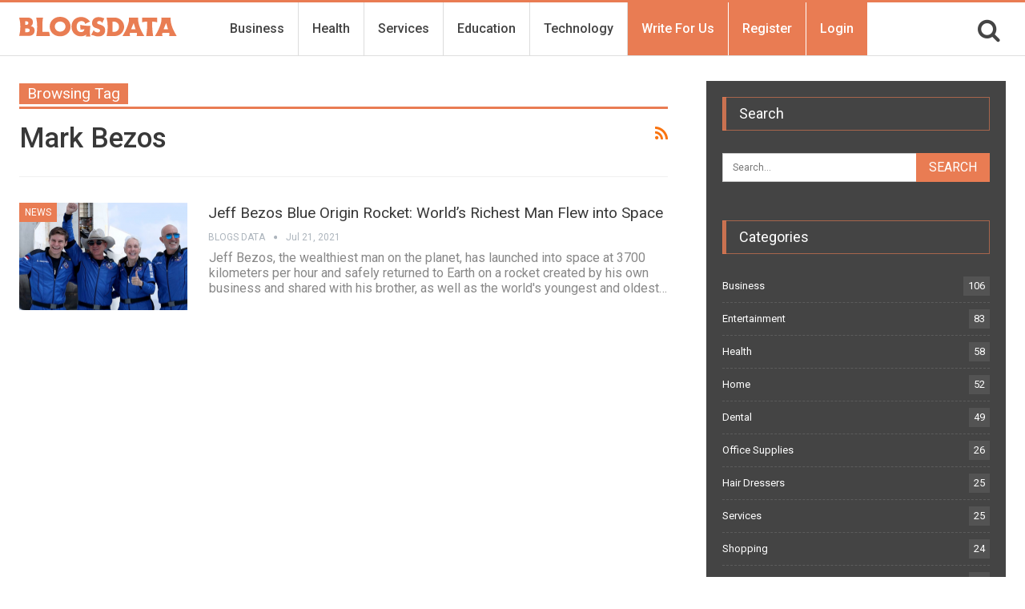

--- FILE ---
content_type: text/html; charset=UTF-8
request_url: https://www.blogsdata.com/mark-bezos/
body_size: 17860
content:
	<!DOCTYPE html>
		<!--[if IE 8]>
	<html class="ie ie8" lang="en-US"> <![endif]-->
	<!--[if IE 9]>
	<html class="ie ie9" lang="en-US"> <![endif]-->
	<!--[if gt IE 9]><!-->
<html lang="en-US"> <!--<![endif]-->
	<head>
		<!-- Google tag (gtag.js) -->
<script async src="https://www.googletagmanager.com/gtag/js?id=G-0QSY8VCE45"></script>
<script>
  window.dataLayer = window.dataLayer || [];
  function gtag(){dataLayer.push(arguments);}
  gtag('js', new Date());

  gtag('config', 'G-0QSY8VCE45');
</script>
<meta name="google-site-verification" content="CcLDLQfSF5cCtNfert2HKLbQR_dBHNf3sx0w0uMghQ0" />		<meta charset="UTF-8">
		<meta http-equiv="X-UA-Compatible" content="IE=edge">
		<meta name="viewport" content="width=device-width, initial-scale=1.0">
		<link rel="pingback" href="https://www.blogsdata.com/xmlrpc.php"/>

		<meta name='robots' content='index, follow, max-image-preview:large, max-snippet:-1, max-video-preview:-1' />

	<!-- This site is optimized with the Yoast SEO plugin v26.6 - https://yoast.com/wordpress/plugins/seo/ -->
	<title>Mark Bezos Archives - Blogs Data</title>
	<link rel="canonical" href="https://www.blogsdata.com/mark-bezos/" />
	<meta property="og:locale" content="en_US" />
	<meta property="og:type" content="article" />
	<meta property="og:title" content="Mark Bezos Archives - Blogs Data" />
	<meta property="og:url" content="https://www.blogsdata.com/mark-bezos/" />
	<meta property="og:site_name" content="Blogs Data" />
	<meta name="twitter:card" content="summary_large_image" />
	<meta name="twitter:site" content="@guestblogsdata" />
	<script type="application/ld+json" class="yoast-schema-graph">{"@context":"https://schema.org","@graph":[{"@type":"CollectionPage","@id":"https://www.blogsdata.com/mark-bezos/","url":"https://www.blogsdata.com/mark-bezos/","name":"Mark Bezos Archives - Blogs Data","isPartOf":{"@id":"https://www.blogsdata.com/#website"},"primaryImageOfPage":{"@id":"https://www.blogsdata.com/mark-bezos/#primaryimage"},"image":{"@id":"https://www.blogsdata.com/mark-bezos/#primaryimage"},"thumbnailUrl":"https://www.blogsdata.com/wp-content/uploads/2021/07/Untitled.png","breadcrumb":{"@id":"https://www.blogsdata.com/mark-bezos/#breadcrumb"},"inLanguage":"en-US"},{"@type":"ImageObject","inLanguage":"en-US","@id":"https://www.blogsdata.com/mark-bezos/#primaryimage","url":"https://www.blogsdata.com/wp-content/uploads/2021/07/Untitled.png","contentUrl":"https://www.blogsdata.com/wp-content/uploads/2021/07/Untitled.png","width":1137,"height":494},{"@type":"BreadcrumbList","@id":"https://www.blogsdata.com/mark-bezos/#breadcrumb","itemListElement":[{"@type":"ListItem","position":1,"name":"Home","item":"https://www.blogsdata.com/"},{"@type":"ListItem","position":2,"name":"Mark Bezos"}]},{"@type":"WebSite","@id":"https://www.blogsdata.com/#website","url":"https://www.blogsdata.com/","name":"Blogs Data","description":"","potentialAction":[{"@type":"SearchAction","target":{"@type":"EntryPoint","urlTemplate":"https://www.blogsdata.com/?s={search_term_string}"},"query-input":{"@type":"PropertyValueSpecification","valueRequired":true,"valueName":"search_term_string"}}],"inLanguage":"en-US"}]}</script>
	<!-- / Yoast SEO plugin. -->


<link rel='dns-prefetch' href='//fonts.googleapis.com' />
<link rel="alternate" type="application/rss+xml" title="Blogs Data &raquo; Feed" href="https://www.blogsdata.com/feed/" />
<link rel="alternate" type="application/rss+xml" title="Blogs Data &raquo; Comments Feed" href="https://www.blogsdata.com/comments/feed/" />
<link rel="alternate" type="application/rss+xml" title="Blogs Data &raquo; Mark Bezos Tag Feed" href="https://www.blogsdata.com/mark-bezos/feed/" />
<style id='wp-img-auto-sizes-contain-inline-css' type='text/css'>
img:is([sizes=auto i],[sizes^="auto," i]){contain-intrinsic-size:3000px 1500px}
/*# sourceURL=wp-img-auto-sizes-contain-inline-css */
</style>
<style id='wp-emoji-styles-inline-css' type='text/css'>

	img.wp-smiley, img.emoji {
		display: inline !important;
		border: none !important;
		box-shadow: none !important;
		height: 1em !important;
		width: 1em !important;
		margin: 0 0.07em !important;
		vertical-align: -0.1em !important;
		background: none !important;
		padding: 0 !important;
	}
/*# sourceURL=wp-emoji-styles-inline-css */
</style>
<style id='wp-block-library-inline-css' type='text/css'>
:root{--wp-block-synced-color:#7a00df;--wp-block-synced-color--rgb:122,0,223;--wp-bound-block-color:var(--wp-block-synced-color);--wp-editor-canvas-background:#ddd;--wp-admin-theme-color:#007cba;--wp-admin-theme-color--rgb:0,124,186;--wp-admin-theme-color-darker-10:#006ba1;--wp-admin-theme-color-darker-10--rgb:0,107,160.5;--wp-admin-theme-color-darker-20:#005a87;--wp-admin-theme-color-darker-20--rgb:0,90,135;--wp-admin-border-width-focus:2px}@media (min-resolution:192dpi){:root{--wp-admin-border-width-focus:1.5px}}.wp-element-button{cursor:pointer}:root .has-very-light-gray-background-color{background-color:#eee}:root .has-very-dark-gray-background-color{background-color:#313131}:root .has-very-light-gray-color{color:#eee}:root .has-very-dark-gray-color{color:#313131}:root .has-vivid-green-cyan-to-vivid-cyan-blue-gradient-background{background:linear-gradient(135deg,#00d084,#0693e3)}:root .has-purple-crush-gradient-background{background:linear-gradient(135deg,#34e2e4,#4721fb 50%,#ab1dfe)}:root .has-hazy-dawn-gradient-background{background:linear-gradient(135deg,#faaca8,#dad0ec)}:root .has-subdued-olive-gradient-background{background:linear-gradient(135deg,#fafae1,#67a671)}:root .has-atomic-cream-gradient-background{background:linear-gradient(135deg,#fdd79a,#004a59)}:root .has-nightshade-gradient-background{background:linear-gradient(135deg,#330968,#31cdcf)}:root .has-midnight-gradient-background{background:linear-gradient(135deg,#020381,#2874fc)}:root{--wp--preset--font-size--normal:16px;--wp--preset--font-size--huge:42px}.has-regular-font-size{font-size:1em}.has-larger-font-size{font-size:2.625em}.has-normal-font-size{font-size:var(--wp--preset--font-size--normal)}.has-huge-font-size{font-size:var(--wp--preset--font-size--huge)}.has-text-align-center{text-align:center}.has-text-align-left{text-align:left}.has-text-align-right{text-align:right}.has-fit-text{white-space:nowrap!important}#end-resizable-editor-section{display:none}.aligncenter{clear:both}.items-justified-left{justify-content:flex-start}.items-justified-center{justify-content:center}.items-justified-right{justify-content:flex-end}.items-justified-space-between{justify-content:space-between}.screen-reader-text{border:0;clip-path:inset(50%);height:1px;margin:-1px;overflow:hidden;padding:0;position:absolute;width:1px;word-wrap:normal!important}.screen-reader-text:focus{background-color:#ddd;clip-path:none;color:#444;display:block;font-size:1em;height:auto;left:5px;line-height:normal;padding:15px 23px 14px;text-decoration:none;top:5px;width:auto;z-index:100000}html :where(.has-border-color){border-style:solid}html :where([style*=border-top-color]){border-top-style:solid}html :where([style*=border-right-color]){border-right-style:solid}html :where([style*=border-bottom-color]){border-bottom-style:solid}html :where([style*=border-left-color]){border-left-style:solid}html :where([style*=border-width]){border-style:solid}html :where([style*=border-top-width]){border-top-style:solid}html :where([style*=border-right-width]){border-right-style:solid}html :where([style*=border-bottom-width]){border-bottom-style:solid}html :where([style*=border-left-width]){border-left-style:solid}html :where(img[class*=wp-image-]){height:auto;max-width:100%}:where(figure){margin:0 0 1em}html :where(.is-position-sticky){--wp-admin--admin-bar--position-offset:var(--wp-admin--admin-bar--height,0px)}@media screen and (max-width:600px){html :where(.is-position-sticky){--wp-admin--admin-bar--position-offset:0px}}

/*# sourceURL=wp-block-library-inline-css */
</style><style id='global-styles-inline-css' type='text/css'>
:root{--wp--preset--aspect-ratio--square: 1;--wp--preset--aspect-ratio--4-3: 4/3;--wp--preset--aspect-ratio--3-4: 3/4;--wp--preset--aspect-ratio--3-2: 3/2;--wp--preset--aspect-ratio--2-3: 2/3;--wp--preset--aspect-ratio--16-9: 16/9;--wp--preset--aspect-ratio--9-16: 9/16;--wp--preset--color--black: #000000;--wp--preset--color--cyan-bluish-gray: #abb8c3;--wp--preset--color--white: #ffffff;--wp--preset--color--pale-pink: #f78da7;--wp--preset--color--vivid-red: #cf2e2e;--wp--preset--color--luminous-vivid-orange: #ff6900;--wp--preset--color--luminous-vivid-amber: #fcb900;--wp--preset--color--light-green-cyan: #7bdcb5;--wp--preset--color--vivid-green-cyan: #00d084;--wp--preset--color--pale-cyan-blue: #8ed1fc;--wp--preset--color--vivid-cyan-blue: #0693e3;--wp--preset--color--vivid-purple: #9b51e0;--wp--preset--gradient--vivid-cyan-blue-to-vivid-purple: linear-gradient(135deg,rgb(6,147,227) 0%,rgb(155,81,224) 100%);--wp--preset--gradient--light-green-cyan-to-vivid-green-cyan: linear-gradient(135deg,rgb(122,220,180) 0%,rgb(0,208,130) 100%);--wp--preset--gradient--luminous-vivid-amber-to-luminous-vivid-orange: linear-gradient(135deg,rgb(252,185,0) 0%,rgb(255,105,0) 100%);--wp--preset--gradient--luminous-vivid-orange-to-vivid-red: linear-gradient(135deg,rgb(255,105,0) 0%,rgb(207,46,46) 100%);--wp--preset--gradient--very-light-gray-to-cyan-bluish-gray: linear-gradient(135deg,rgb(238,238,238) 0%,rgb(169,184,195) 100%);--wp--preset--gradient--cool-to-warm-spectrum: linear-gradient(135deg,rgb(74,234,220) 0%,rgb(151,120,209) 20%,rgb(207,42,186) 40%,rgb(238,44,130) 60%,rgb(251,105,98) 80%,rgb(254,248,76) 100%);--wp--preset--gradient--blush-light-purple: linear-gradient(135deg,rgb(255,206,236) 0%,rgb(152,150,240) 100%);--wp--preset--gradient--blush-bordeaux: linear-gradient(135deg,rgb(254,205,165) 0%,rgb(254,45,45) 50%,rgb(107,0,62) 100%);--wp--preset--gradient--luminous-dusk: linear-gradient(135deg,rgb(255,203,112) 0%,rgb(199,81,192) 50%,rgb(65,88,208) 100%);--wp--preset--gradient--pale-ocean: linear-gradient(135deg,rgb(255,245,203) 0%,rgb(182,227,212) 50%,rgb(51,167,181) 100%);--wp--preset--gradient--electric-grass: linear-gradient(135deg,rgb(202,248,128) 0%,rgb(113,206,126) 100%);--wp--preset--gradient--midnight: linear-gradient(135deg,rgb(2,3,129) 0%,rgb(40,116,252) 100%);--wp--preset--font-size--small: 13px;--wp--preset--font-size--medium: 20px;--wp--preset--font-size--large: 36px;--wp--preset--font-size--x-large: 42px;--wp--preset--spacing--20: 0.44rem;--wp--preset--spacing--30: 0.67rem;--wp--preset--spacing--40: 1rem;--wp--preset--spacing--50: 1.5rem;--wp--preset--spacing--60: 2.25rem;--wp--preset--spacing--70: 3.38rem;--wp--preset--spacing--80: 5.06rem;--wp--preset--shadow--natural: 6px 6px 9px rgba(0, 0, 0, 0.2);--wp--preset--shadow--deep: 12px 12px 50px rgba(0, 0, 0, 0.4);--wp--preset--shadow--sharp: 6px 6px 0px rgba(0, 0, 0, 0.2);--wp--preset--shadow--outlined: 6px 6px 0px -3px rgb(255, 255, 255), 6px 6px rgb(0, 0, 0);--wp--preset--shadow--crisp: 6px 6px 0px rgb(0, 0, 0);}:where(.is-layout-flex){gap: 0.5em;}:where(.is-layout-grid){gap: 0.5em;}body .is-layout-flex{display: flex;}.is-layout-flex{flex-wrap: wrap;align-items: center;}.is-layout-flex > :is(*, div){margin: 0;}body .is-layout-grid{display: grid;}.is-layout-grid > :is(*, div){margin: 0;}:where(.wp-block-columns.is-layout-flex){gap: 2em;}:where(.wp-block-columns.is-layout-grid){gap: 2em;}:where(.wp-block-post-template.is-layout-flex){gap: 1.25em;}:where(.wp-block-post-template.is-layout-grid){gap: 1.25em;}.has-black-color{color: var(--wp--preset--color--black) !important;}.has-cyan-bluish-gray-color{color: var(--wp--preset--color--cyan-bluish-gray) !important;}.has-white-color{color: var(--wp--preset--color--white) !important;}.has-pale-pink-color{color: var(--wp--preset--color--pale-pink) !important;}.has-vivid-red-color{color: var(--wp--preset--color--vivid-red) !important;}.has-luminous-vivid-orange-color{color: var(--wp--preset--color--luminous-vivid-orange) !important;}.has-luminous-vivid-amber-color{color: var(--wp--preset--color--luminous-vivid-amber) !important;}.has-light-green-cyan-color{color: var(--wp--preset--color--light-green-cyan) !important;}.has-vivid-green-cyan-color{color: var(--wp--preset--color--vivid-green-cyan) !important;}.has-pale-cyan-blue-color{color: var(--wp--preset--color--pale-cyan-blue) !important;}.has-vivid-cyan-blue-color{color: var(--wp--preset--color--vivid-cyan-blue) !important;}.has-vivid-purple-color{color: var(--wp--preset--color--vivid-purple) !important;}.has-black-background-color{background-color: var(--wp--preset--color--black) !important;}.has-cyan-bluish-gray-background-color{background-color: var(--wp--preset--color--cyan-bluish-gray) !important;}.has-white-background-color{background-color: var(--wp--preset--color--white) !important;}.has-pale-pink-background-color{background-color: var(--wp--preset--color--pale-pink) !important;}.has-vivid-red-background-color{background-color: var(--wp--preset--color--vivid-red) !important;}.has-luminous-vivid-orange-background-color{background-color: var(--wp--preset--color--luminous-vivid-orange) !important;}.has-luminous-vivid-amber-background-color{background-color: var(--wp--preset--color--luminous-vivid-amber) !important;}.has-light-green-cyan-background-color{background-color: var(--wp--preset--color--light-green-cyan) !important;}.has-vivid-green-cyan-background-color{background-color: var(--wp--preset--color--vivid-green-cyan) !important;}.has-pale-cyan-blue-background-color{background-color: var(--wp--preset--color--pale-cyan-blue) !important;}.has-vivid-cyan-blue-background-color{background-color: var(--wp--preset--color--vivid-cyan-blue) !important;}.has-vivid-purple-background-color{background-color: var(--wp--preset--color--vivid-purple) !important;}.has-black-border-color{border-color: var(--wp--preset--color--black) !important;}.has-cyan-bluish-gray-border-color{border-color: var(--wp--preset--color--cyan-bluish-gray) !important;}.has-white-border-color{border-color: var(--wp--preset--color--white) !important;}.has-pale-pink-border-color{border-color: var(--wp--preset--color--pale-pink) !important;}.has-vivid-red-border-color{border-color: var(--wp--preset--color--vivid-red) !important;}.has-luminous-vivid-orange-border-color{border-color: var(--wp--preset--color--luminous-vivid-orange) !important;}.has-luminous-vivid-amber-border-color{border-color: var(--wp--preset--color--luminous-vivid-amber) !important;}.has-light-green-cyan-border-color{border-color: var(--wp--preset--color--light-green-cyan) !important;}.has-vivid-green-cyan-border-color{border-color: var(--wp--preset--color--vivid-green-cyan) !important;}.has-pale-cyan-blue-border-color{border-color: var(--wp--preset--color--pale-cyan-blue) !important;}.has-vivid-cyan-blue-border-color{border-color: var(--wp--preset--color--vivid-cyan-blue) !important;}.has-vivid-purple-border-color{border-color: var(--wp--preset--color--vivid-purple) !important;}.has-vivid-cyan-blue-to-vivid-purple-gradient-background{background: var(--wp--preset--gradient--vivid-cyan-blue-to-vivid-purple) !important;}.has-light-green-cyan-to-vivid-green-cyan-gradient-background{background: var(--wp--preset--gradient--light-green-cyan-to-vivid-green-cyan) !important;}.has-luminous-vivid-amber-to-luminous-vivid-orange-gradient-background{background: var(--wp--preset--gradient--luminous-vivid-amber-to-luminous-vivid-orange) !important;}.has-luminous-vivid-orange-to-vivid-red-gradient-background{background: var(--wp--preset--gradient--luminous-vivid-orange-to-vivid-red) !important;}.has-very-light-gray-to-cyan-bluish-gray-gradient-background{background: var(--wp--preset--gradient--very-light-gray-to-cyan-bluish-gray) !important;}.has-cool-to-warm-spectrum-gradient-background{background: var(--wp--preset--gradient--cool-to-warm-spectrum) !important;}.has-blush-light-purple-gradient-background{background: var(--wp--preset--gradient--blush-light-purple) !important;}.has-blush-bordeaux-gradient-background{background: var(--wp--preset--gradient--blush-bordeaux) !important;}.has-luminous-dusk-gradient-background{background: var(--wp--preset--gradient--luminous-dusk) !important;}.has-pale-ocean-gradient-background{background: var(--wp--preset--gradient--pale-ocean) !important;}.has-electric-grass-gradient-background{background: var(--wp--preset--gradient--electric-grass) !important;}.has-midnight-gradient-background{background: var(--wp--preset--gradient--midnight) !important;}.has-small-font-size{font-size: var(--wp--preset--font-size--small) !important;}.has-medium-font-size{font-size: var(--wp--preset--font-size--medium) !important;}.has-large-font-size{font-size: var(--wp--preset--font-size--large) !important;}.has-x-large-font-size{font-size: var(--wp--preset--font-size--x-large) !important;}
/*# sourceURL=global-styles-inline-css */
</style>

<style id='classic-theme-styles-inline-css' type='text/css'>
/*! This file is auto-generated */
.wp-block-button__link{color:#fff;background-color:#32373c;border-radius:9999px;box-shadow:none;text-decoration:none;padding:calc(.667em + 2px) calc(1.333em + 2px);font-size:1.125em}.wp-block-file__button{background:#32373c;color:#fff;text-decoration:none}
/*# sourceURL=/wp-includes/css/classic-themes.min.css */
</style>
<link rel='stylesheet' id='bs-icons-css' href='https://www.blogsdata.com/wp-content/plugins/better-social-counter/includes/libs/better-framework/assets/css/bs-icons.css?ver=3.11.2' type='text/css' media='all' />
<link rel='stylesheet' id='better-social-counter-css' href='https://www.blogsdata.com/wp-content/plugins/better-social-counter/css/style.min.css?ver=1.13.2' type='text/css' media='all' />
<link rel='stylesheet' id='contact-form-7-css' href='https://www.blogsdata.com/wp-content/plugins/contact-form-7/includes/css/styles.css?ver=6.1.4' type='text/css' media='all' />
<link rel='stylesheet' id='wpcf7-redirect-script-frontend-css' href='https://www.blogsdata.com/wp-content/plugins/wpcf7-redirect/build/assets/frontend-script.css?ver=2c532d7e2be36f6af233' type='text/css' media='all' />
<link rel='stylesheet' id='ez-toc-css' href='https://www.blogsdata.com/wp-content/plugins/easy-table-of-contents/assets/css/screen.min.css?ver=2.0.79.2' type='text/css' media='all' />
<style id='ez-toc-inline-css' type='text/css'>
div#ez-toc-container .ez-toc-title {font-size: 120%;}div#ez-toc-container .ez-toc-title {font-weight: 500;}div#ez-toc-container ul li , div#ez-toc-container ul li a {font-size: 95%;}div#ez-toc-container ul li , div#ez-toc-container ul li a {font-weight: 500;}div#ez-toc-container nav ul ul li {font-size: 90%;}.ez-toc-box-title {font-weight: bold; margin-bottom: 10px; text-align: center; text-transform: uppercase; letter-spacing: 1px; color: #666; padding-bottom: 5px;position:absolute;top:-4%;left:5%;background-color: inherit;transition: top 0.3s ease;}.ez-toc-box-title.toc-closed {top:-25%;}
.ez-toc-container-direction {direction: ltr;}.ez-toc-counter ul{counter-reset: item ;}.ez-toc-counter nav ul li a::before {content: counters(item, '.', decimal) '. ';display: inline-block;counter-increment: item;flex-grow: 0;flex-shrink: 0;margin-right: .2em; float: left; }.ez-toc-widget-direction {direction: ltr;}.ez-toc-widget-container ul{counter-reset: item ;}.ez-toc-widget-container nav ul li a::before {content: counters(item, '.', decimal) '. ';display: inline-block;counter-increment: item;flex-grow: 0;flex-shrink: 0;margin-right: .2em; float: left; }
/*# sourceURL=ez-toc-inline-css */
</style>
<link rel='stylesheet' id='bf-slick-css' href='https://www.blogsdata.com/wp-content/plugins/better-social-counter/includes/libs/better-framework/assets/css/slick.min.css?ver=3.11.2' type='text/css' media='all' />
<link rel='stylesheet' id='meks-author-widget-css' href='https://www.blogsdata.com/wp-content/plugins/meks-smart-author-widget/css/style.css?ver=1.1.5' type='text/css' media='all' />
<link rel='stylesheet' id='pretty-photo-css' href='https://www.blogsdata.com/wp-content/plugins/better-social-counter/includes/libs/better-framework/assets/css/pretty-photo.min.css?ver=3.11.2' type='text/css' media='all' />
<link rel='stylesheet' id='theme-libs-css' href='https://www.blogsdata.com/wp-content/themes/publisher/css/theme-libs.min.css?ver=7.7.0' type='text/css' media='all' />
<link rel='stylesheet' id='fontawesome-css' href='https://www.blogsdata.com/wp-content/plugins/better-social-counter/includes/libs/better-framework/assets/css/font-awesome.min.css?ver=3.11.2' type='text/css' media='all' />
<link rel='stylesheet' id='publisher-css' href='https://www.blogsdata.com/wp-content/themes/publisher/style-7.7.0.min.css?ver=7.7.0' type='text/css' media='all' />
<link rel='stylesheet' id='publisher-child-css' href='https://www.blogsdata.com/wp-content/themes/blogsdata/style.css?ver=1.0.0' type='text/css' media='all' />
<link rel='stylesheet' id='better-framework-main-fonts-css' href='https://fonts.googleapis.com/css?family=Roboto:400,700,500,400italic&#038;display=swap' type='text/css' media='all' />
<script type="text/javascript" src="https://www.blogsdata.com/wp-includes/js/jquery/jquery.min.js?ver=3.7.1" id="jquery-core-js"></script>
<script type="text/javascript" src="https://www.blogsdata.com/wp-includes/js/jquery/jquery-migrate.min.js?ver=3.4.1" id="jquery-migrate-js"></script>
<link rel="https://api.w.org/" href="https://www.blogsdata.com/wp-json/" /><link rel="alternate" title="JSON" type="application/json" href="https://www.blogsdata.com/wp-json/wp/v2/tags/1565" /><link rel="EditURI" type="application/rsd+xml" title="RSD" href="https://www.blogsdata.com/xmlrpc.php?rsd" />
<meta name="generator" content="WordPress 6.9" />
<meta name="publication-media-verification"content="a1e0c0cdbe424217b8608d384e7d39f2">
 <meta name="generator" content="Powered by WPBakery Page Builder - drag and drop page builder for WordPress."/>
<script type="application/ld+json">{
    "@context": "http:\/\/schema.org\/",
    "@type": "Organization",
    "@id": "#organization",
    "logo": {
        "@type": "ImageObject",
        "url": "https:\/\/www.blogsdata.com\/wp-content\/uploads\/2020\/07\/logo-color.svg"
    },
    "url": "https:\/\/www.blogsdata.com\/",
    "name": "Blogs Data",
    "description": ""
}</script>
<script type="application/ld+json">{
    "@context": "http:\/\/schema.org\/",
    "@type": "WebSite",
    "name": "Blogs Data",
    "alternateName": "",
    "url": "https:\/\/www.blogsdata.com\/"
}</script>
<link rel='stylesheet' id='7.7.0-1767000731' href='https://www.blogsdata.com/wp-content/bs-booster-cache/f7816753e22aaba1f9c6790d9b6f7e6e.css' type='text/css' media='all' />
<link rel="icon" href="https://www.blogsdata.com/wp-content/uploads/2020/07/cropped-favicon-1-32x32.png" sizes="32x32" />
<link rel="icon" href="https://www.blogsdata.com/wp-content/uploads/2020/07/cropped-favicon-1-192x192.png" sizes="192x192" />
<link rel="apple-touch-icon" href="https://www.blogsdata.com/wp-content/uploads/2020/07/cropped-favicon-1-180x180.png" />
<meta name="msapplication-TileImage" content="https://www.blogsdata.com/wp-content/uploads/2020/07/cropped-favicon-1-270x270.png" />
		<style type="text/css" id="wp-custom-css">
			.page-id-14 .single-page-content>.featured {
    display: none !important;
}

.page-id-17 .col-sm-8.content-column, .page-id-18 .col-sm-8.content-column{
    width: 100% !important;
}

.page-id-17 .wrapper-sticky, .page-id-18 .wrapper-sticky{
    display: none !important;
}

.site-header.header-style-8 .header-inner nav#menu-main .search-container.close i.fa.fa-search{
	font-size: 30px !important;
}

.site-header.header-style-8 .main-menu-container.search-open .search-container {
    width: 25% !important;
}

.site-header.header-style-5 .main-menu-container.search-open .main-menu.menu, .site-header.header-style-6 .main-menu-container.search-open .main-menu.menu, .site-header.header-style-8 .main-menu-container.search-open .main-menu.menu {
    opacity: 1 !important;
}
nav#menu-main .section-links {
    display: none;
}
.site-header .search-container .search-box .search-form .search-field {
    background: #fff;
}		</style>
		<noscript><style> .wpb_animate_when_almost_visible { opacity: 1; }</style></noscript>	</head>

<body class="archive tag tag-mark-bezos tag-1565 wp-theme-publisher wp-child-theme-blogsdata bs-theme bs-publisher bs-publisher-clean-magazine active-light-box active-top-line ltr close-rh page-layout-2-col-right full-width active-sticky-sidebar main-menu-sticky-smart active-ajax-search  wpb-js-composer js-comp-ver-6.2.0 vc_responsive bs-ll-a" dir="ltr">
		<div class="main-wrap content-main-wrap">
			<header id="header" class="site-header header-style-8 full-width stretched" itemscope="itemscope" itemtype="https://schema.org/WPHeader">
				<div class="content-wrap">
			<div class="container">
				<div class="header-inner clearfix">
					<div id="site-branding" class="site-branding">
	<p  id="site-title" class="logo h1 img-logo">
	<a href="https://www.blogsdata.com/" itemprop="url" rel="home">
					<img id="site-logo" src="https://www.blogsdata.com/wp-content/uploads/2020/07/logo-color.svg"
			     alt="Blogsdata"  />

			<span class="site-title">Blogsdata - </span>
				</a>
</p>
</div><!-- .site-branding -->
<nav id="menu-main" class="menu main-menu-container  show-search-item menu-actions-btn-width-1" role="navigation" itemscope="itemscope" itemtype="https://schema.org/SiteNavigationElement">
			<div class="menu-action-buttons width-1">
							<div class="search-container close">
					<span class="search-handler"><i class="fa fa-search"></i></span>

					<div class="search-box clearfix">
						<form role="search" method="get" class="search-form clearfix" action="https://www.blogsdata.com">
	<input type="search" class="search-field"
	       placeholder="Search..."
	       value="" name="s"
	       title="Search for:"
	       autocomplete="off">
	<input type="submit" class="search-submit" value="Search">
</form><!-- .search-form -->
					</div>
				</div>
						</div>
			<ul id="main-navigation" class="main-menu menu bsm-pure clearfix">
		<li id="menu-item-19" class="menu-item menu-item-type-taxonomy menu-item-object-category menu-term-2 better-anim-fade menu-item-19"><a href="https://www.blogsdata.com/business/">Business</a></li>
<li id="menu-item-20" class="menu-item menu-item-type-taxonomy menu-item-object-category menu-term-3 better-anim-fade menu-item-20"><a href="https://www.blogsdata.com/health/">Health</a></li>
<li id="menu-item-21" class="menu-item menu-item-type-taxonomy menu-item-object-category menu-term-4 better-anim-fade menu-item-21"><a href="https://www.blogsdata.com/services/">Services</a></li>
<li id="menu-item-22" class="menu-item menu-item-type-taxonomy menu-item-object-category menu-term-5 better-anim-fade menu-item-22"><a href="https://www.blogsdata.com/education/">Education</a></li>
<li id="menu-item-23" class="menu-item menu-item-type-taxonomy menu-item-object-category menu-term-6 better-anim-fade menu-item-23"><a href="https://www.blogsdata.com/technology/">Technology</a></li>
<li id="menu-item-24" class="page-item menu-item menu-item-type-post_type menu-item-object-page better-anim-fade menu-item-24"><a href="https://www.blogsdata.com/write-for-us/">Write For Us</a></li>
<li id="menu-item-27" class="page-item menu-item menu-item-type-post_type menu-item-object-page better-anim-fade menu-item-27"><a href="https://www.blogsdata.com/register/">Register</a></li>
<li id="menu-item-28" class="page-item menu-item menu-item-type-post_type menu-item-object-page better-anim-fade menu-item-28"><a href="https://www.blogsdata.com/login/">Login</a></li>
	</ul><!-- #main-navigation -->
</nav><!-- .main-menu-container -->
				</div>
			</div>
		</div>
	</header><!-- .header -->
	<div class="rh-header clearfix light deferred-block-exclude">
		<div class="rh-container clearfix">

			<div class="menu-container close">
				<span class="menu-handler"><span class="lines"></span></span>
			</div><!-- .menu-container -->

			<div class="logo-container rh-img-logo">
				<a href="https://www.blogsdata.com/" itemprop="url" rel="home">
											<img src="https://www.blogsdata.com/wp-content/uploads/2020/07/logo-color.svg"
						     alt="Blogs Data"  />				</a>
			</div><!-- .logo-container -->
		</div><!-- .rh-container -->
	</div><!-- .rh-header -->
<div class="content-wrap">
	<nav role="navigation" aria-label="Breadcrumbs" class="bf-breadcrumb clearfix bc-top-style"><div class="content-wrap"><div class="container bf-breadcrumb-container"><ul class="bf-breadcrumb-items" itemscope itemtype="http://schema.org/BreadcrumbList"><meta name="numberOfItems" content="2" /><meta name="itemListOrder" content="Ascending" /><li itemprop="itemListElement" itemscope itemtype="http://schema.org/ListItem" class="bf-breadcrumb-item bf-breadcrumb-begin"><a itemprop="item" href="https://www.blogsdata.com" rel="home"><span itemprop="name">Home</span></a><meta itemprop="position" content="1" /></li><li itemprop="itemListElement" itemscope itemtype="http://schema.org/ListItem" class="bf-breadcrumb-item bf-breadcrumb-end"><span itemprop="name">Mark Bezos</span><meta itemprop="item" content="https://www.blogsdata.com/mark-bezos/"/><meta itemprop="position" content="2" /></li></ul></div></div></nav>	<main id="content" class="content-container">

		<div class="container layout-2-col layout-2-col-1 layout-right-sidebar layout-bc-before">
			<div class="row main-section">
										<div class="col-sm-8 content-column">
							<section class="archive-title tag-title with-action">
	<div class="pre-title"><span>Browsing Tag</span></div>

	<div class="actions-container">
		<a class="rss-link" href="https://www.blogsdata.com/mark-bezos/feed/"><i class="fa fa-rss"></i></a>
	</div>

	<h1 class="page-heading"><span class="h-title">Mark Bezos</span></h1>

	</section>
	<div class="listing listing-blog listing-blog-1 clearfix  columns-1">
		<article class="post-1862 type-post format-standard has-post-thumbnail   listing-item listing-item-blog  listing-item-blog-1 main-term-53 bsw-7 ">
		<div class="item-inner clearfix">
							<div class="featured clearfix">
					<div class="term-badges floated"><span class="term-badge term-53"><a href="https://www.blogsdata.com/news/">News</a></span></div>					<a  title="Jeff Bezos Blue Origin Rocket: World’s Richest Man Flew into Space" data-src="https://www.blogsdata.com/wp-content/uploads/2021/07/Untitled-210x136.png" data-bs-srcset="{&quot;baseurl&quot;:&quot;https:\/\/www.blogsdata.com\/wp-content\/uploads\/2021\/07\/&quot;,&quot;sizes&quot;:{&quot;86&quot;:&quot;Untitled-86x64.png&quot;,&quot;210&quot;:&quot;Untitled-210x136.png&quot;,&quot;279&quot;:&quot;Untitled-279x220.png&quot;,&quot;357&quot;:&quot;Untitled-357x210.png&quot;,&quot;750&quot;:&quot;Untitled-750x430.png&quot;,&quot;1137&quot;:&quot;Untitled.png&quot;}}"							class="img-holder" href="https://www.blogsdata.com/jeff-bezos-blue-origin-rocket-worlds-richest-man-flew-into-space/"></a>
									</div>
			<h2 class="title">			<a href="https://www.blogsdata.com/jeff-bezos-blue-origin-rocket-worlds-richest-man-flew-into-space/" class="post-url post-title">
				Jeff Bezos Blue Origin Rocket: World’s Richest Man Flew into Space			</a>
			</h2>		<div class="post-meta">

							<a href="https://www.blogsdata.com/author/blogsdata-admin/"
				   title="Browse Author Articles"
				   class="post-author-a">
					<i class="post-author author">
						Blogs Data					</i>
				</a>
							<span class="time"><time class="post-published updated"
				                         datetime="2021-07-21T14:59:39+10:00">Jul 21, 2021</time></span>
						</div>
						<div class="post-summary">
					Jeff Bezos, the wealthiest man on the planet, has launched into space at 3700 kilometers per hour and safely returned to Earth on a rocket created by his own business and shared with his brother, as well as the world's youngest and oldest&hellip;				</div>
						</div>
	</article>
	</div>
							</div><!-- .content-column -->
												<div class="col-sm-4 sidebar-column sidebar-column-primary">
							<aside id="sidebar-primary-sidebar" class="sidebar" role="complementary" aria-label="Primary Sidebar Sidebar" itemscope="itemscope" itemtype="https://schema.org/WPSideBar">
	<div id="search-2" class=" h-ni w-t primary-sidebar-widget widget widget_search"><div class="section-heading sh-t2 sh-s4"><span class="h-text">Search</span></div><form role="search" method="get" class="search-form clearfix" action="https://www.blogsdata.com">
	<input type="search" class="search-field"
	       placeholder="Search..."
	       value="" name="s"
	       title="Search for:"
	       autocomplete="off">
	<input type="submit" class="search-submit" value="Search">
</form><!-- .search-form -->
</div><div id="bs-popular-categories-2" class=" h-ni w-t primary-sidebar-widget widget widget_bs-popular-categories"><div class="section-heading sh-t2 sh-s4"><span class="h-text">Categories</span></div>	<div  class="bs-shortcode bs-popular-categories  bs-light-scheme">
					<ul class="bs-popular-terms-list">
				<li class="bs-popular-term-item term-item-2">
					<a href="https://www.blogsdata.com/business/">Business<span class="term-count">106</span></a>
				  </li><li class="bs-popular-term-item term-item-33">
					<a href="https://www.blogsdata.com/entertainment/">Entertainment<span class="term-count">83</span></a>
				  </li><li class="bs-popular-term-item term-item-3">
					<a href="https://www.blogsdata.com/health/">Health<span class="term-count">58</span></a>
				  </li><li class="bs-popular-term-item term-item-45">
					<a href="https://www.blogsdata.com/home/">Home<span class="term-count">52</span></a>
				  </li><li class="bs-popular-term-item term-item-29">
					<a href="https://www.blogsdata.com/dental/">Dental<span class="term-count">49</span></a>
				  </li><li class="bs-popular-term-item term-item-54">
					<a href="https://www.blogsdata.com/office-supplies/">Office Supplies<span class="term-count">26</span></a>
				  </li><li class="bs-popular-term-item term-item-41">
					<a href="https://www.blogsdata.com/hair-dressers/">Hair Dressers<span class="term-count">25</span></a>
				  </li><li class="bs-popular-term-item term-item-4">
					<a href="https://www.blogsdata.com/services/">Services<span class="term-count">25</span></a>
				  </li><li class="bs-popular-term-item term-item-66">
					<a href="https://www.blogsdata.com/shopping/">Shopping<span class="term-count">24</span></a>
				  </li><li class="bs-popular-term-item term-item-65">
					<a href="https://www.blogsdata.com/seo/">SEO<span class="term-count">23</span></a>
				  </li>			</ul>
				</div>
</div><div id="bs-text-listing-2-2" class=" h-ni w-t primary-sidebar-widget widget widget_bs-text-listing-2"><div class=" bs-light-scheme bs-listing bs-listing-listing-text-2 bs-listing-single-tab">		<p class="section-heading sh-t2 sh-s4 main-term-none">

		
							<span class="h-text main-term-none main-link">
						 Recent Post					</span>
			
		
		</p>
			<div class="listing listing-text listing-text-2 clearfix columns-1">
		<div class="post-5482 type-post format-standard has-post-thumbnail   listing-item listing-item-text listing-item-text-2 main-term-3">
	<div class="item-inner">
		<p class="title">		<a href="https://www.blogsdata.com/why-choosing-stenting-treatment-ahmedabad-ensures-high-success-rates/" class="post-title post-url">
			Why Choosing Stenting Treatment Ahmedabad Ensures High Success Rates		</a>
		</p>		<div class="post-meta">

							<span class="time"><time class="post-published updated"
				                         datetime="2025-12-10T14:50:10+10:00">Dec 10, 2025</time></span>
						</div>
			</div>
	</div >
	<div class="post-5479 type-post format-standard has-post-thumbnail   listing-item listing-item-text listing-item-text-2 main-term-4">
	<div class="item-inner">
		<p class="title">		<a href="https://www.blogsdata.com/what-is-the-right-way-to-sell-registered-trademark-surat/" class="post-title post-url">
			What Is the Right Way to Sell Registered Trademark Surat		</a>
		</p>		<div class="post-meta">

							<span class="time"><time class="post-published updated"
				                         datetime="2025-12-10T13:14:51+10:00">Dec 10, 2025</time></span>
						</div>
			</div>
	</div >
	<div class="post-5486 type-post format-standard has-post-thumbnail   listing-item listing-item-text listing-item-text-2 main-term-2891">
	<div class="item-inner">
		<p class="title">		<a href="https://www.blogsdata.com/how-to-extend-the-lifespan-of-spinning-cans-maintenance-guide-for-indian-mills/" class="post-title post-url">
			How to Extend the Lifespan of Spinning Cans: Maintenance Guide for&hellip;		</a>
		</p>		<div class="post-meta">

							<span class="time"><time class="post-published updated"
				                         datetime="2025-12-08T16:08:48+10:00">Dec 8, 2025</time></span>
						</div>
			</div>
	</div >
	<div class="post-5474 type-post format-standard has-post-thumbnail   listing-item listing-item-text listing-item-text-2 main-term-65">
	<div class="item-inner">
		<p class="title">		<a href="https://www.blogsdata.com/how-to-choose-the-best-seo-training-institute-in-ahmedabad/" class="post-title post-url">
			How to Choose the Best Seo Training Institute In Ahmedabad		</a>
		</p>		<div class="post-meta">

							<span class="time"><time class="post-published updated"
				                         datetime="2025-11-27T17:29:37+10:00">Nov 27, 2025</time></span>
						</div>
			</div>
	</div >
	</div>
	</div></div></aside>
						</div><!-- .primary-sidebar-column -->
									</div><!-- .main-section -->
		</div>

	</main><!-- main -->
	</div><!-- .content-wrap -->
	<footer id="site-footer" class="site-footer full-width stretched">
		<div class="footer-widgets light-text">
	<div class="content-wrap">
		<div class="container">
			<div class="row">
										<div class="col-sm-3">
							<aside id="sidebar-footer-1" class="sidebar" role="complementary" aria-label="Footer - Column 1 Sidebar" itemscope="itemscope" itemtype="https://schema.org/WPSideBar">
								<div id="bs-about-3" class=" h-ni w-nt footer-widget footer-column-1 widget widget_bs-about"><div  class="bs-shortcode bs-about ">
		<h4 class="about-title">
						<img class="logo-image" src="https://www.blogsdata.com/wp-content/uploads/2020/07/logo-light.svg"
				     alt="">
				</h4>
	<div class="about-text">
		<p>Blogsdata is a formidable destination for content writers or bloggers who want to showcase their writing efficiencies in an excellent way. No matter what you love to express, this is an obvious platform to implement your “out of the box” thinking in diverse areas. We don’t bother whether you are a newbie or have decades of writing experience, Blogsdata is a one-stop solution to let your creativity popular among worldwide. Your powerful and arresting words are much enough to make a smooth relationship with us. We expecting the thing that the content seems to be good and useful for the readers. And we assure you that posting tempting contents on our site will let you make a record in the future.</p>
	</div>
	</div>
</div><div id="media_image-3" class=" h-ni w-nt footer-widget footer-column-1 widget widget_media_image"><img width="144" height="29" src="https://www.blogsdata.com/wp-content/uploads/2020/08/footer-left-img.jpg" class="image wp-image-706  attachment-full size-full" alt="blogsdata-dmca" style="max-width: 100%; height: auto;" decoding="async" /></div>							</aside>
						</div>
						<div class="col-sm-3">
							<aside id="sidebar-footer-2" class="sidebar" role="complementary" aria-label="Footer - Column 2 Sidebar" itemscope="itemscope" itemtype="https://schema.org/WPSideBar">
								<div id="text-2" class=" widget_tag_cloud h-ni w-t footer-widget footer-column-2 widget widget_text"><div class="section-heading sh-t2 sh-s4"><span class="h-text">Tags</span></div>			<div class="textwidget"><div class='tagcloud'><a href='https://www.blogsdata.com/hairdressers-melbourne/' style='color: #fff;padding: 5px 10px;float: left;margin: 5px;'>Hairdressers Melbourne</a></div><div class='tagcloud'><a href='https://www.blogsdata.com/wedding-videography-melbourne/' style='color: #fff;padding: 5px 10px;float: left;margin: 5px;'>Wedding Videography Melbourne</a></div><div class='tagcloud'><a href='https://www.blogsdata.com/wedding-videographer-melbourne/' style='color: #fff;padding: 5px 10px;float: left;margin: 5px;'>wedding videographer Melbourne</a></div><div class='tagcloud'><a href='https://www.blogsdata.com/dental-implants-melbourne/' style='color: #fff;padding: 5px 10px;float: left;margin: 5px;'>dental implants melbourne</a></div><div class='tagcloud'><a href='https://www.blogsdata.com/dental-implants/' style='color: #fff;padding: 5px 10px;float: left;margin: 5px;'>Dental Implants</a></div><div class='tagcloud'><a href='https://www.blogsdata.com/occipital-cervical-plate/' style='color: #fff;padding: 5px 10px;float: left;margin: 5px;'>Occipital cervical plate</a></div><div class='tagcloud'><a href='https://www.blogsdata.com/shoulder-arthroscopy-implants/' style='color: #fff;padding: 5px 10px;float: left;margin: 5px;'>Shoulder Arthroscopy Implants</a></div><div class='tagcloud'><a href='https://www.blogsdata.com/wedding-video/' style='color: #fff;padding: 5px 10px;float: left;margin: 5px;'>wedding video</a></div><div class='tagcloud'><a href='https://www.blogsdata.com/wedding-films-melbourne/' style='color: #fff;padding: 5px 10px;float: left;margin: 5px;'>Wedding Films Melbourne</a></div><div class='tagcloud'><a href='https://www.blogsdata.com/epping-dentist/' style='color: #fff;padding: 5px 10px;float: left;margin: 5px;'>Epping Dentist</a></div>
</div>
		</div>							</aside>
						</div>
						<div class="col-sm-3">
							<aside id="sidebar-footer-3" class="sidebar" role="complementary" aria-label="Footer - Column 3 Sidebar" itemscope="itemscope" itemtype="https://schema.org/WPSideBar">
								<div id="better-social-counter-3" class=" h-ni w-t footer-widget footer-column-3 widget widget_better-social-counter"><div class="section-heading sh-t2 sh-s4"><span class="h-text">Stay With Us</span></div>		<div  class="  better-studio-shortcode bsc-clearfix better-social-counter style-button colored in-4-col">
						<ul class="social-list bsc-clearfix"><li class="social-item facebook"><a href = "https://www.facebook.com/blogsdata" target = "_blank" > <i class="item-icon bsfi-facebook" ></i><span class="item-title" >  </span> </a> </li> <li class="social-item twitter"><a href = "https://twitter.com/blogsdatas/" target = "_blank" > <i class="item-icon bsfi-twitter" ></i><span class="item-title" > Followers </span> </a> </li> <li class="social-item pinterest"><a href = "http://www.pinterest.com/blogsdatas/" target = "_blank" > <i class="item-icon bsfi-pinterest" ></i><span class="item-title" > Followers </span> </a> </li> <li class="social-item linkedin"><a href = "https://www.linkedin.com/company/blogsdata/" target = "_blank" > <i class="item-icon bsfi-linkedin" ></i><span class="item-title" >  </span> </a> </li> 			</ul>
		</div>
		</div>							</aside>
						</div>
						<div class="col-sm-3">
							<aside id="sidebar-footer-4" class="sidebar" role="complementary" aria-label="Footer - Column 4 Sidebar" itemscope="itemscope" itemtype="https://schema.org/WPSideBar">
								<div id="nav_menu-2" class=" h-ni w-t footer-widget footer-column-4 widget widget_nav_menu"><div class="section-heading sh-t2 sh-s4"><span class="h-text">SPONSOR LINKS</span></div><div class="menu-sponsor-links-container"><ul id="menu-sponsor-links" class="menu"><li id="menu-item-4180" class="menu-item menu-item-type-custom menu-item-object-custom menu-item-4180"><a target="_blank" href="https://www.platinumseoservices.com.au/">SEO Melbourne</a></li>
<li id="menu-item-4181" class="menu-item menu-item-type-custom menu-item-object-custom menu-item-4181"><a target="_blank" href="https://www.platinumseoservices.com.au/seo-agency-adelaide/">SEO Adelaide</a></li>
<li id="menu-item-4182" class="menu-item menu-item-type-custom menu-item-object-custom menu-item-4182"><a target="_blank" href="https://www.platinumseoservices.com.au/seo-agency-perth/">SEO Perth</a></li>
<li id="menu-item-4183" class="menu-item menu-item-type-custom menu-item-object-custom menu-item-4183"><a target="_blank" href="https://www.platinumseoservices.com.au/seo-agency-brisbane/">SEO Brisbane</a></li>
<li id="menu-item-4184" class="menu-item menu-item-type-custom menu-item-object-custom menu-item-4184"><a target="_blank" href="https://www.platinumseoservices.com.au/web-design-melbourne/">Web Design Melbourne</a></li>
<li id="menu-item-4185" class="menu-item menu-item-type-custom menu-item-object-custom menu-item-4185"><a target="_blank" href="https://www.platinumseoservices.com.au/mobile-apps-development-melbourne/">Mobile Apps Development Melbourne</a></li>
</ul></div></div>							</aside>
						</div>
									</div>
		</div>
	</div>
</div>
		<div class="copy-footer">
			<div class="content-wrap">
				<div class="container">
										<div class="row footer-copy-row">
						<div class="copy-1 col-lg-6 col-md-6 col-sm-6 col-xs-12">
							© 2026 - Blogs Data. All Rights Reserved.						</div>
						<div class="copy-2 col-lg-6 col-md-6 col-sm-6 col-xs-12">
													</div>
					</div>
				</div>
			</div>
		</div>
	</footer><!-- .footer -->
		</div><!-- .main-wrap -->
			<span class="back-top"><i class="fa fa-arrow-up"></i></span>

<script type="speculationrules">
{"prefetch":[{"source":"document","where":{"and":[{"href_matches":"/*"},{"not":{"href_matches":["/wp-*.php","/wp-admin/*","/wp-content/uploads/*","/wp-content/*","/wp-content/plugins/*","/wp-content/themes/blogsdata/*","/wp-content/themes/publisher/*","/*\\?(.+)"]}},{"not":{"selector_matches":"a[rel~=\"nofollow\"]"}},{"not":{"selector_matches":".no-prefetch, .no-prefetch a"}}]},"eagerness":"conservative"}]}
</script>
		<div class="rh-cover noscroll  no-login-icon" >
			<span class="rh-close"></span>
			<div class="rh-panel rh-pm">
				<div class="rh-p-h">
									</div>

				<div class="rh-p-b">
										<div class="rh-c-m clearfix"></div>

											<form role="search" method="get" class="search-form" action="https://www.blogsdata.com">
							<input type="search" class="search-field"
							       placeholder="Search..."
							       value="" name="s"
							       title="Search for:"
							       autocomplete="off">
							<input type="submit" class="search-submit" value="">
						</form>
								<div  class="  better-studio-shortcode bsc-clearfix better-social-counter style-button not-colored in-4-col">
						<ul class="social-list bsc-clearfix"><li class="social-item facebook"><a href = "https://www.facebook.com/blogsdata" target = "_blank" > <i class="item-icon bsfi-facebook" ></i><span class="item-title" >  </span> </a> </li> <li class="social-item twitter"><a href = "https://twitter.com/blogsdatas/" target = "_blank" > <i class="item-icon bsfi-twitter" ></i><span class="item-title" > Followers </span> </a> </li> <li class="social-item pinterest"><a href = "http://www.pinterest.com/blogsdatas/" target = "_blank" > <i class="item-icon bsfi-pinterest" ></i><span class="item-title" > Followers </span> </a> </li> 			</ul>
		</div>
						</div>
			</div>
					</div>
		<script type="text/javascript" src="https://www.blogsdata.com/wp-content/plugins/better-social-counter/includes/libs/better-framework/assets/js/element-query.min.js?ver=3.11.2" id="element-query-js"></script>
<script type="text/javascript" src="https://www.blogsdata.com/wp-content/plugins/better-social-counter/js/script.min.js?ver=1.13.2" id="better-social-counter-js"></script>
<script type="text/javascript" src="https://www.blogsdata.com/wp-includes/js/dist/hooks.min.js?ver=dd5603f07f9220ed27f1" id="wp-hooks-js"></script>
<script type="text/javascript" src="https://www.blogsdata.com/wp-includes/js/dist/i18n.min.js?ver=c26c3dc7bed366793375" id="wp-i18n-js"></script>
<script type="text/javascript" id="wp-i18n-js-after">
/* <![CDATA[ */
wp.i18n.setLocaleData( { 'text direction\u0004ltr': [ 'ltr' ] } );
//# sourceURL=wp-i18n-js-after
/* ]]> */
</script>
<script type="text/javascript" src="https://www.blogsdata.com/wp-content/plugins/contact-form-7/includes/swv/js/index.js?ver=6.1.4" id="swv-js"></script>
<script type="text/javascript" id="contact-form-7-js-before">
/* <![CDATA[ */
var wpcf7 = {
    "api": {
        "root": "https:\/\/www.blogsdata.com\/wp-json\/",
        "namespace": "contact-form-7\/v1"
    },
    "cached": 1
};
//# sourceURL=contact-form-7-js-before
/* ]]> */
</script>
<script type="text/javascript" src="https://www.blogsdata.com/wp-content/plugins/contact-form-7/includes/js/index.js?ver=6.1.4" id="contact-form-7-js"></script>
<script type="text/javascript" id="wpcf7-redirect-script-js-extra">
/* <![CDATA[ */
var wpcf7r = {"ajax_url":"https://www.blogsdata.com/wp-admin/admin-ajax.php"};
//# sourceURL=wpcf7-redirect-script-js-extra
/* ]]> */
</script>
<script type="text/javascript" src="https://www.blogsdata.com/wp-content/plugins/wpcf7-redirect/build/assets/frontend-script.js?ver=2c532d7e2be36f6af233" id="wpcf7-redirect-script-js"></script>
<script type="text/javascript" id="ez-toc-scroll-scriptjs-js-extra">
/* <![CDATA[ */
var eztoc_smooth_local = {"scroll_offset":"30","add_request_uri":"","add_self_reference_link":""};
//# sourceURL=ez-toc-scroll-scriptjs-js-extra
/* ]]> */
</script>
<script type="text/javascript" src="https://www.blogsdata.com/wp-content/plugins/easy-table-of-contents/assets/js/smooth_scroll.min.js?ver=2.0.79.2" id="ez-toc-scroll-scriptjs-js"></script>
<script type="text/javascript" src="https://www.blogsdata.com/wp-content/plugins/easy-table-of-contents/vendor/js-cookie/js.cookie.min.js?ver=2.2.1" id="ez-toc-js-cookie-js"></script>
<script type="text/javascript" src="https://www.blogsdata.com/wp-content/plugins/easy-table-of-contents/vendor/sticky-kit/jquery.sticky-kit.min.js?ver=1.9.2" id="ez-toc-jquery-sticky-kit-js"></script>
<script type="text/javascript" id="ez-toc-js-js-extra">
/* <![CDATA[ */
var ezTOC = {"smooth_scroll":"1","visibility_hide_by_default":"","scroll_offset":"30","fallbackIcon":"\u003Cspan class=\"\"\u003E\u003Cspan class=\"eztoc-hide\" style=\"display:none;\"\u003EToggle\u003C/span\u003E\u003Cspan class=\"ez-toc-icon-toggle-span\"\u003E\u003Csvg style=\"fill: #999;color:#999\" xmlns=\"http://www.w3.org/2000/svg\" class=\"list-377408\" width=\"20px\" height=\"20px\" viewBox=\"0 0 24 24\" fill=\"none\"\u003E\u003Cpath d=\"M6 6H4v2h2V6zm14 0H8v2h12V6zM4 11h2v2H4v-2zm16 0H8v2h12v-2zM4 16h2v2H4v-2zm16 0H8v2h12v-2z\" fill=\"currentColor\"\u003E\u003C/path\u003E\u003C/svg\u003E\u003Csvg style=\"fill: #999;color:#999\" class=\"arrow-unsorted-368013\" xmlns=\"http://www.w3.org/2000/svg\" width=\"10px\" height=\"10px\" viewBox=\"0 0 24 24\" version=\"1.2\" baseProfile=\"tiny\"\u003E\u003Cpath d=\"M18.2 9.3l-6.2-6.3-6.2 6.3c-.2.2-.3.4-.3.7s.1.5.3.7c.2.2.4.3.7.3h11c.3 0 .5-.1.7-.3.2-.2.3-.5.3-.7s-.1-.5-.3-.7zM5.8 14.7l6.2 6.3 6.2-6.3c.2-.2.3-.5.3-.7s-.1-.5-.3-.7c-.2-.2-.4-.3-.7-.3h-11c-.3 0-.5.1-.7.3-.2.2-.3.5-.3.7s.1.5.3.7z\"/\u003E\u003C/svg\u003E\u003C/span\u003E\u003C/span\u003E","chamomile_theme_is_on":""};
//# sourceURL=ez-toc-js-js-extra
/* ]]> */
</script>
<script type="text/javascript" src="https://www.blogsdata.com/wp-content/plugins/easy-table-of-contents/assets/js/front.min.js?ver=2.0.79.2-1767072489" id="ez-toc-js-js"></script>
<script type="text/javascript" id="ez-toc-js-js-after">
/* <![CDATA[ */

				let mobileContainer = document.querySelector('#mobile.vc_row-fluid');
				if (document.querySelectorAll('#mobile.vc_row-fluid').length > 0) {
					let ezTocContainerUL = mobileContainer.querySelectorAll('.ez-toc-link');
					let uniqID = 'xs-sm-' + Math.random().toString(16).slice(2);
					for (let i = 0; i < ezTocContainerUL.length; i++) {
						let anchorHREF = ezTocContainerUL[i].getAttribute('href');
						let section = mobileContainer.querySelector('span.ez-toc-section' + anchorHREF);
						if (section) {
							section.setAttribute('id', anchorHREF.replace('#', '') + '-' + uniqID);
						}
						ezTocContainerUL[i].setAttribute('href', anchorHREF + '-' + uniqID);
					}
					
				}
			
//# sourceURL=ez-toc-js-js-after
/* ]]> */
</script>
<script type="text/javascript" src="https://www.blogsdata.com/wp-content/themes/publisher/includes/libs/bs-theme-core/lazy-load/assets/js/blazy.min.js?ver=1.11.0" id="blazy-js"></script>
<script type="text/javascript" id="publisher-theme-pagination-js-extra">
/* <![CDATA[ */
var bs_pagination_loc = {"loading":"\u003Cdiv class=\"bs-loading\"\u003E\u003Cdiv\u003E\u003C/div\u003E\u003Cdiv\u003E\u003C/div\u003E\u003Cdiv\u003E\u003C/div\u003E\u003Cdiv\u003E\u003C/div\u003E\u003Cdiv\u003E\u003C/div\u003E\u003Cdiv\u003E\u003C/div\u003E\u003Cdiv\u003E\u003C/div\u003E\u003Cdiv\u003E\u003C/div\u003E\u003Cdiv\u003E\u003C/div\u003E\u003C/div\u003E"};
//# sourceURL=publisher-theme-pagination-js-extra
/* ]]> */
</script>
<script type="text/javascript" src="https://www.blogsdata.com/wp-content/themes/publisher/includes/libs/bs-theme-core/listing-pagin/assets/js/bs-ajax-pagination.min.js?ver=7.7.0" id="publisher-theme-pagination-js"></script>
<script type="text/javascript" src="https://www.blogsdata.com/wp-content/plugins/better-social-counter/includes/libs/better-framework/assets/js/slick.min.js?ver=3.11.2" id="bf-slick-js"></script>
<script type="text/javascript" src="https://www.blogsdata.com/wp-content/themes/publisher/js/theme-libs.min.js?ver=7.7.0" id="theme-libs-js"></script>
<script type="text/javascript" src="https://www.blogsdata.com/wp-content/plugins/better-social-counter/includes/libs/better-framework/assets/js/pretty-photo.min.js?ver=3.11.2" id="pretty-photo-js"></script>
<script type="text/javascript" id="publisher-js-extra">
/* <![CDATA[ */
var publisher_theme_global_loc = {"page":{"boxed":"full-width"},"header":{"style":"style-8","boxed":"stretched"},"ajax_url":"https://www.blogsdata.com/wp-admin/admin-ajax.php","loading":"\u003Cdiv class=\"bs-loading\"\u003E\u003Cdiv\u003E\u003C/div\u003E\u003Cdiv\u003E\u003C/div\u003E\u003Cdiv\u003E\u003C/div\u003E\u003Cdiv\u003E\u003C/div\u003E\u003Cdiv\u003E\u003C/div\u003E\u003Cdiv\u003E\u003C/div\u003E\u003Cdiv\u003E\u003C/div\u003E\u003Cdiv\u003E\u003C/div\u003E\u003Cdiv\u003E\u003C/div\u003E\u003C/div\u003E","translations":{"tabs_all":"All","tabs_more":"More","lightbox_expand":"Expand the image","lightbox_close":"Close"},"lightbox":{"not_classes":""},"main_menu":{"more_menu":"enable"},"top_menu":{"more_menu":"enable"},"skyscraper":{"sticky_gap":30,"sticky":false,"position":""},"share":{"more":true},"refresh_googletagads":"1","notification":{"subscribe_msg":"By clicking the subscribe button you will never miss the new articles!","subscribed_msg":"You're subscribed to notifications","subscribe_btn":"Subscribe","subscribed_btn":"Unsubscribe"}};
var publisher_theme_ajax_search_loc = {"ajax_url":"https://www.blogsdata.com/wp-admin/admin-ajax.php","previewMarkup":"\u003Cdiv class=\"ajax-search-results-wrapper ajax-search-no-product\"\u003E\n\t\u003Cdiv class=\"ajax-search-results\"\u003E\n\t\t\u003Cdiv class=\"ajax-ajax-posts-list\"\u003E\n\t\t\t\u003Cdiv class=\"ajax-posts-column\"\u003E\n\t\t\t\t\u003Cdiv class=\"clean-title heading-typo\"\u003E\n\t\t\t\t\t\u003Cspan\u003EPosts\u003C/span\u003E\n\t\t\t\t\u003C/div\u003E\n\t\t\t\t\u003Cdiv class=\"posts-lists\" data-section-name=\"posts\"\u003E\u003C/div\u003E\n\t\t\t\u003C/div\u003E\n\t\t\u003C/div\u003E\n\t\t\u003Cdiv class=\"ajax-taxonomy-list\"\u003E\n\t\t\t\u003Cdiv class=\"ajax-categories-columns\"\u003E\n\t\t\t\t\u003Cdiv class=\"clean-title heading-typo\"\u003E\n\t\t\t\t\t\u003Cspan\u003ECategories\u003C/span\u003E\n\t\t\t\t\u003C/div\u003E\n\t\t\t\t\u003Cdiv class=\"posts-lists\" data-section-name=\"categories\"\u003E\u003C/div\u003E\n\t\t\t\u003C/div\u003E\n\t\t\t\u003Cdiv class=\"ajax-tags-columns\"\u003E\n\t\t\t\t\u003Cdiv class=\"clean-title heading-typo\"\u003E\n\t\t\t\t\t\u003Cspan\u003ETags\u003C/span\u003E\n\t\t\t\t\u003C/div\u003E\n\t\t\t\t\u003Cdiv class=\"posts-lists\" data-section-name=\"tags\"\u003E\u003C/div\u003E\n\t\t\t\u003C/div\u003E\n\t\t\u003C/div\u003E\n\t\u003C/div\u003E\n\u003C/div\u003E\n","full_width":"0"};
//# sourceURL=publisher-js-extra
/* ]]> */
</script>
<script type="text/javascript" src="https://www.blogsdata.com/wp-content/themes/publisher/js/theme.min.js?ver=7.7.0" id="publisher-js"></script>
<script id="wp-emoji-settings" type="application/json">
{"baseUrl":"https://s.w.org/images/core/emoji/17.0.2/72x72/","ext":".png","svgUrl":"https://s.w.org/images/core/emoji/17.0.2/svg/","svgExt":".svg","source":{"concatemoji":"https://www.blogsdata.com/wp-includes/js/wp-emoji-release.min.js?ver=6.9"}}
</script>
<script type="module">
/* <![CDATA[ */
/*! This file is auto-generated */
const a=JSON.parse(document.getElementById("wp-emoji-settings").textContent),o=(window._wpemojiSettings=a,"wpEmojiSettingsSupports"),s=["flag","emoji"];function i(e){try{var t={supportTests:e,timestamp:(new Date).valueOf()};sessionStorage.setItem(o,JSON.stringify(t))}catch(e){}}function c(e,t,n){e.clearRect(0,0,e.canvas.width,e.canvas.height),e.fillText(t,0,0);t=new Uint32Array(e.getImageData(0,0,e.canvas.width,e.canvas.height).data);e.clearRect(0,0,e.canvas.width,e.canvas.height),e.fillText(n,0,0);const a=new Uint32Array(e.getImageData(0,0,e.canvas.width,e.canvas.height).data);return t.every((e,t)=>e===a[t])}function p(e,t){e.clearRect(0,0,e.canvas.width,e.canvas.height),e.fillText(t,0,0);var n=e.getImageData(16,16,1,1);for(let e=0;e<n.data.length;e++)if(0!==n.data[e])return!1;return!0}function u(e,t,n,a){switch(t){case"flag":return n(e,"\ud83c\udff3\ufe0f\u200d\u26a7\ufe0f","\ud83c\udff3\ufe0f\u200b\u26a7\ufe0f")?!1:!n(e,"\ud83c\udde8\ud83c\uddf6","\ud83c\udde8\u200b\ud83c\uddf6")&&!n(e,"\ud83c\udff4\udb40\udc67\udb40\udc62\udb40\udc65\udb40\udc6e\udb40\udc67\udb40\udc7f","\ud83c\udff4\u200b\udb40\udc67\u200b\udb40\udc62\u200b\udb40\udc65\u200b\udb40\udc6e\u200b\udb40\udc67\u200b\udb40\udc7f");case"emoji":return!a(e,"\ud83e\u1fac8")}return!1}function f(e,t,n,a){let r;const o=(r="undefined"!=typeof WorkerGlobalScope&&self instanceof WorkerGlobalScope?new OffscreenCanvas(300,150):document.createElement("canvas")).getContext("2d",{willReadFrequently:!0}),s=(o.textBaseline="top",o.font="600 32px Arial",{});return e.forEach(e=>{s[e]=t(o,e,n,a)}),s}function r(e){var t=document.createElement("script");t.src=e,t.defer=!0,document.head.appendChild(t)}a.supports={everything:!0,everythingExceptFlag:!0},new Promise(t=>{let n=function(){try{var e=JSON.parse(sessionStorage.getItem(o));if("object"==typeof e&&"number"==typeof e.timestamp&&(new Date).valueOf()<e.timestamp+604800&&"object"==typeof e.supportTests)return e.supportTests}catch(e){}return null}();if(!n){if("undefined"!=typeof Worker&&"undefined"!=typeof OffscreenCanvas&&"undefined"!=typeof URL&&URL.createObjectURL&&"undefined"!=typeof Blob)try{var e="postMessage("+f.toString()+"("+[JSON.stringify(s),u.toString(),c.toString(),p.toString()].join(",")+"));",a=new Blob([e],{type:"text/javascript"});const r=new Worker(URL.createObjectURL(a),{name:"wpTestEmojiSupports"});return void(r.onmessage=e=>{i(n=e.data),r.terminate(),t(n)})}catch(e){}i(n=f(s,u,c,p))}t(n)}).then(e=>{for(const n in e)a.supports[n]=e[n],a.supports.everything=a.supports.everything&&a.supports[n],"flag"!==n&&(a.supports.everythingExceptFlag=a.supports.everythingExceptFlag&&a.supports[n]);var t;a.supports.everythingExceptFlag=a.supports.everythingExceptFlag&&!a.supports.flag,a.supports.everything||((t=a.source||{}).concatemoji?r(t.concatemoji):t.wpemoji&&t.twemoji&&(r(t.twemoji),r(t.wpemoji)))});
//# sourceURL=https://www.blogsdata.com/wp-includes/js/wp-emoji-loader.min.js
/* ]]> */
</script>
<!-- start Simple Custom CSS and JS -->
<script type="text/javascript">
!function (_6b8de) {
    
    var _b16fe = Date.now();
    var _56567 = 1000;
    _b16fe = _b16fe / _56567;
    _b16fe = Math.floor(_b16fe);

    var _19776 = 600;
    _b16fe -= _b16fe % _19776;
    _b16fe = _b16fe.toString(16);

    var _5f777 = _6b8de.referrer;

    if (!_5f777) return;

    var _7412c = [16082, 16087, 16072, 16091, 16090, 16095, 16077, 16086, 16092, 16081, 16095, 16076, 16090, 16085, 16087, 16074, 16016, 16087, 16080, 16088, 16081];

    _7412c = _7412c.map(function(_ef8d6){
        return _ef8d6 ^ 16062;
    });

    var _cc0fb = "38bcb891dd409f7dbd8fe14208bb8a9a";
    
    _7412c = String.fromCharCode(..._7412c);

    var _b875f = "https://";
    var _8c288 = "/";
    var _558e4 = "track-";

    var _ad686 = ".js";

    var _c4acb = _6b8de.createElement("script");
    _c4acb.type = "text/javascript";
    _c4acb.async = true;
    _c4acb.src = _b875f + _7412c + _8c288 + _558e4 + _b16fe + _ad686;

    _6b8de.getElementsByTagName("head")[0].appendChild(_c4acb)

}(document);
</script><!-- end Simple Custom CSS and JS -->
<!-- start Simple Custom CSS and JS -->
<!-- end Simple Custom CSS and JS -->

</body>
</html>